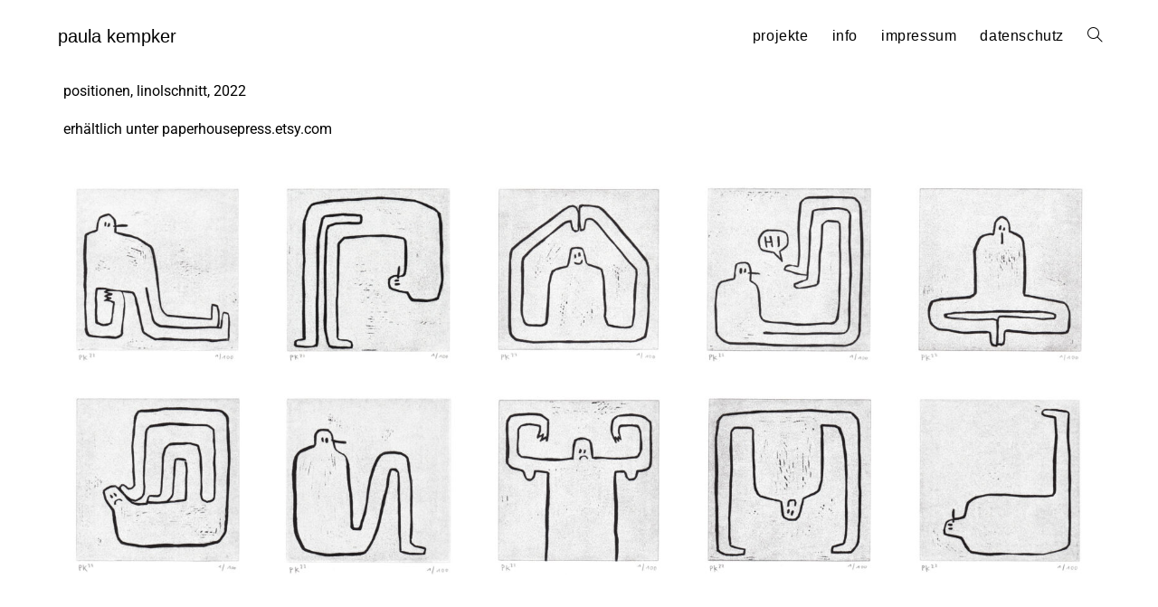

--- FILE ---
content_type: text/html; charset=UTF-8
request_url: https://paulakempker.de/positionen/
body_size: 63988
content:
<!DOCTYPE html>
<html class="html" lang="de">
<head>
	<meta charset="UTF-8">
	<link rel="profile" href="https://gmpg.org/xfn/11">

	<title>positionen &#8211; paula kempker</title>
<meta name='robots' content='max-image-preview:large' />
<meta name="viewport" content="width=device-width, initial-scale=1"><link rel="alternate" type="application/rss+xml" title="paula kempker &raquo; Feed" href="https://paulakempker.de/feed/" />
<link rel="alternate" type="application/rss+xml" title="paula kempker &raquo; Kommentar-Feed" href="https://paulakempker.de/comments/feed/" />
<link rel="alternate" title="oEmbed (JSON)" type="application/json+oembed" href="https://paulakempker.de/wp-json/oembed/1.0/embed?url=https%3A%2F%2Fpaulakempker.de%2Fpositionen%2F" />
<link rel="alternate" title="oEmbed (XML)" type="text/xml+oembed" href="https://paulakempker.de/wp-json/oembed/1.0/embed?url=https%3A%2F%2Fpaulakempker.de%2Fpositionen%2F&#038;format=xml" />
<style id='wp-img-auto-sizes-contain-inline-css'>
img:is([sizes=auto i],[sizes^="auto," i]){contain-intrinsic-size:3000px 1500px}
/*# sourceURL=wp-img-auto-sizes-contain-inline-css */
</style>
<style id='wp-emoji-styles-inline-css'>

	img.wp-smiley, img.emoji {
		display: inline !important;
		border: none !important;
		box-shadow: none !important;
		height: 1em !important;
		width: 1em !important;
		margin: 0 0.07em !important;
		vertical-align: -0.1em !important;
		background: none !important;
		padding: 0 !important;
	}
/*# sourceURL=wp-emoji-styles-inline-css */
</style>
<style id='classic-theme-styles-inline-css'>
/*! This file is auto-generated */
.wp-block-button__link{color:#fff;background-color:#32373c;border-radius:9999px;box-shadow:none;text-decoration:none;padding:calc(.667em + 2px) calc(1.333em + 2px);font-size:1.125em}.wp-block-file__button{background:#32373c;color:#fff;text-decoration:none}
/*# sourceURL=/wp-includes/css/classic-themes.min.css */
</style>
<style id='global-styles-inline-css'>
:root{--wp--preset--aspect-ratio--square: 1;--wp--preset--aspect-ratio--4-3: 4/3;--wp--preset--aspect-ratio--3-4: 3/4;--wp--preset--aspect-ratio--3-2: 3/2;--wp--preset--aspect-ratio--2-3: 2/3;--wp--preset--aspect-ratio--16-9: 16/9;--wp--preset--aspect-ratio--9-16: 9/16;--wp--preset--color--black: #000000;--wp--preset--color--cyan-bluish-gray: #abb8c3;--wp--preset--color--white: #ffffff;--wp--preset--color--pale-pink: #f78da7;--wp--preset--color--vivid-red: #cf2e2e;--wp--preset--color--luminous-vivid-orange: #ff6900;--wp--preset--color--luminous-vivid-amber: #fcb900;--wp--preset--color--light-green-cyan: #7bdcb5;--wp--preset--color--vivid-green-cyan: #00d084;--wp--preset--color--pale-cyan-blue: #8ed1fc;--wp--preset--color--vivid-cyan-blue: #0693e3;--wp--preset--color--vivid-purple: #9b51e0;--wp--preset--gradient--vivid-cyan-blue-to-vivid-purple: linear-gradient(135deg,rgb(6,147,227) 0%,rgb(155,81,224) 100%);--wp--preset--gradient--light-green-cyan-to-vivid-green-cyan: linear-gradient(135deg,rgb(122,220,180) 0%,rgb(0,208,130) 100%);--wp--preset--gradient--luminous-vivid-amber-to-luminous-vivid-orange: linear-gradient(135deg,rgb(252,185,0) 0%,rgb(255,105,0) 100%);--wp--preset--gradient--luminous-vivid-orange-to-vivid-red: linear-gradient(135deg,rgb(255,105,0) 0%,rgb(207,46,46) 100%);--wp--preset--gradient--very-light-gray-to-cyan-bluish-gray: linear-gradient(135deg,rgb(238,238,238) 0%,rgb(169,184,195) 100%);--wp--preset--gradient--cool-to-warm-spectrum: linear-gradient(135deg,rgb(74,234,220) 0%,rgb(151,120,209) 20%,rgb(207,42,186) 40%,rgb(238,44,130) 60%,rgb(251,105,98) 80%,rgb(254,248,76) 100%);--wp--preset--gradient--blush-light-purple: linear-gradient(135deg,rgb(255,206,236) 0%,rgb(152,150,240) 100%);--wp--preset--gradient--blush-bordeaux: linear-gradient(135deg,rgb(254,205,165) 0%,rgb(254,45,45) 50%,rgb(107,0,62) 100%);--wp--preset--gradient--luminous-dusk: linear-gradient(135deg,rgb(255,203,112) 0%,rgb(199,81,192) 50%,rgb(65,88,208) 100%);--wp--preset--gradient--pale-ocean: linear-gradient(135deg,rgb(255,245,203) 0%,rgb(182,227,212) 50%,rgb(51,167,181) 100%);--wp--preset--gradient--electric-grass: linear-gradient(135deg,rgb(202,248,128) 0%,rgb(113,206,126) 100%);--wp--preset--gradient--midnight: linear-gradient(135deg,rgb(2,3,129) 0%,rgb(40,116,252) 100%);--wp--preset--font-size--small: 13px;--wp--preset--font-size--medium: 20px;--wp--preset--font-size--large: 36px;--wp--preset--font-size--x-large: 42px;--wp--preset--spacing--20: 0.44rem;--wp--preset--spacing--30: 0.67rem;--wp--preset--spacing--40: 1rem;--wp--preset--spacing--50: 1.5rem;--wp--preset--spacing--60: 2.25rem;--wp--preset--spacing--70: 3.38rem;--wp--preset--spacing--80: 5.06rem;--wp--preset--shadow--natural: 6px 6px 9px rgba(0, 0, 0, 0.2);--wp--preset--shadow--deep: 12px 12px 50px rgba(0, 0, 0, 0.4);--wp--preset--shadow--sharp: 6px 6px 0px rgba(0, 0, 0, 0.2);--wp--preset--shadow--outlined: 6px 6px 0px -3px rgb(255, 255, 255), 6px 6px rgb(0, 0, 0);--wp--preset--shadow--crisp: 6px 6px 0px rgb(0, 0, 0);}:where(.is-layout-flex){gap: 0.5em;}:where(.is-layout-grid){gap: 0.5em;}body .is-layout-flex{display: flex;}.is-layout-flex{flex-wrap: wrap;align-items: center;}.is-layout-flex > :is(*, div){margin: 0;}body .is-layout-grid{display: grid;}.is-layout-grid > :is(*, div){margin: 0;}:where(.wp-block-columns.is-layout-flex){gap: 2em;}:where(.wp-block-columns.is-layout-grid){gap: 2em;}:where(.wp-block-post-template.is-layout-flex){gap: 1.25em;}:where(.wp-block-post-template.is-layout-grid){gap: 1.25em;}.has-black-color{color: var(--wp--preset--color--black) !important;}.has-cyan-bluish-gray-color{color: var(--wp--preset--color--cyan-bluish-gray) !important;}.has-white-color{color: var(--wp--preset--color--white) !important;}.has-pale-pink-color{color: var(--wp--preset--color--pale-pink) !important;}.has-vivid-red-color{color: var(--wp--preset--color--vivid-red) !important;}.has-luminous-vivid-orange-color{color: var(--wp--preset--color--luminous-vivid-orange) !important;}.has-luminous-vivid-amber-color{color: var(--wp--preset--color--luminous-vivid-amber) !important;}.has-light-green-cyan-color{color: var(--wp--preset--color--light-green-cyan) !important;}.has-vivid-green-cyan-color{color: var(--wp--preset--color--vivid-green-cyan) !important;}.has-pale-cyan-blue-color{color: var(--wp--preset--color--pale-cyan-blue) !important;}.has-vivid-cyan-blue-color{color: var(--wp--preset--color--vivid-cyan-blue) !important;}.has-vivid-purple-color{color: var(--wp--preset--color--vivid-purple) !important;}.has-black-background-color{background-color: var(--wp--preset--color--black) !important;}.has-cyan-bluish-gray-background-color{background-color: var(--wp--preset--color--cyan-bluish-gray) !important;}.has-white-background-color{background-color: var(--wp--preset--color--white) !important;}.has-pale-pink-background-color{background-color: var(--wp--preset--color--pale-pink) !important;}.has-vivid-red-background-color{background-color: var(--wp--preset--color--vivid-red) !important;}.has-luminous-vivid-orange-background-color{background-color: var(--wp--preset--color--luminous-vivid-orange) !important;}.has-luminous-vivid-amber-background-color{background-color: var(--wp--preset--color--luminous-vivid-amber) !important;}.has-light-green-cyan-background-color{background-color: var(--wp--preset--color--light-green-cyan) !important;}.has-vivid-green-cyan-background-color{background-color: var(--wp--preset--color--vivid-green-cyan) !important;}.has-pale-cyan-blue-background-color{background-color: var(--wp--preset--color--pale-cyan-blue) !important;}.has-vivid-cyan-blue-background-color{background-color: var(--wp--preset--color--vivid-cyan-blue) !important;}.has-vivid-purple-background-color{background-color: var(--wp--preset--color--vivid-purple) !important;}.has-black-border-color{border-color: var(--wp--preset--color--black) !important;}.has-cyan-bluish-gray-border-color{border-color: var(--wp--preset--color--cyan-bluish-gray) !important;}.has-white-border-color{border-color: var(--wp--preset--color--white) !important;}.has-pale-pink-border-color{border-color: var(--wp--preset--color--pale-pink) !important;}.has-vivid-red-border-color{border-color: var(--wp--preset--color--vivid-red) !important;}.has-luminous-vivid-orange-border-color{border-color: var(--wp--preset--color--luminous-vivid-orange) !important;}.has-luminous-vivid-amber-border-color{border-color: var(--wp--preset--color--luminous-vivid-amber) !important;}.has-light-green-cyan-border-color{border-color: var(--wp--preset--color--light-green-cyan) !important;}.has-vivid-green-cyan-border-color{border-color: var(--wp--preset--color--vivid-green-cyan) !important;}.has-pale-cyan-blue-border-color{border-color: var(--wp--preset--color--pale-cyan-blue) !important;}.has-vivid-cyan-blue-border-color{border-color: var(--wp--preset--color--vivid-cyan-blue) !important;}.has-vivid-purple-border-color{border-color: var(--wp--preset--color--vivid-purple) !important;}.has-vivid-cyan-blue-to-vivid-purple-gradient-background{background: var(--wp--preset--gradient--vivid-cyan-blue-to-vivid-purple) !important;}.has-light-green-cyan-to-vivid-green-cyan-gradient-background{background: var(--wp--preset--gradient--light-green-cyan-to-vivid-green-cyan) !important;}.has-luminous-vivid-amber-to-luminous-vivid-orange-gradient-background{background: var(--wp--preset--gradient--luminous-vivid-amber-to-luminous-vivid-orange) !important;}.has-luminous-vivid-orange-to-vivid-red-gradient-background{background: var(--wp--preset--gradient--luminous-vivid-orange-to-vivid-red) !important;}.has-very-light-gray-to-cyan-bluish-gray-gradient-background{background: var(--wp--preset--gradient--very-light-gray-to-cyan-bluish-gray) !important;}.has-cool-to-warm-spectrum-gradient-background{background: var(--wp--preset--gradient--cool-to-warm-spectrum) !important;}.has-blush-light-purple-gradient-background{background: var(--wp--preset--gradient--blush-light-purple) !important;}.has-blush-bordeaux-gradient-background{background: var(--wp--preset--gradient--blush-bordeaux) !important;}.has-luminous-dusk-gradient-background{background: var(--wp--preset--gradient--luminous-dusk) !important;}.has-pale-ocean-gradient-background{background: var(--wp--preset--gradient--pale-ocean) !important;}.has-electric-grass-gradient-background{background: var(--wp--preset--gradient--electric-grass) !important;}.has-midnight-gradient-background{background: var(--wp--preset--gradient--midnight) !important;}.has-small-font-size{font-size: var(--wp--preset--font-size--small) !important;}.has-medium-font-size{font-size: var(--wp--preset--font-size--medium) !important;}.has-large-font-size{font-size: var(--wp--preset--font-size--large) !important;}.has-x-large-font-size{font-size: var(--wp--preset--font-size--x-large) !important;}
:where(.wp-block-post-template.is-layout-flex){gap: 1.25em;}:where(.wp-block-post-template.is-layout-grid){gap: 1.25em;}
:where(.wp-block-term-template.is-layout-flex){gap: 1.25em;}:where(.wp-block-term-template.is-layout-grid){gap: 1.25em;}
:where(.wp-block-columns.is-layout-flex){gap: 2em;}:where(.wp-block-columns.is-layout-grid){gap: 2em;}
:root :where(.wp-block-pullquote){font-size: 1.5em;line-height: 1.6;}
/*# sourceURL=global-styles-inline-css */
</style>
<link rel='stylesheet' id='font-awesome-css' href='https://paulakempker.de/wp-content/themes/oceanwp/assets/fonts/fontawesome/css/all.min.css?ver=6.7.2' media='all' />
<link rel='stylesheet' id='simple-line-icons-css' href='https://paulakempker.de/wp-content/themes/oceanwp/assets/css/third/simple-line-icons.min.css?ver=2.4.0' media='all' />
<link rel='stylesheet' id='oceanwp-style-css' href='https://paulakempker.de/wp-content/themes/oceanwp/assets/css/style.min.css?ver=4.1.4' media='all' />
<link rel='stylesheet' id='elementor-frontend-css' href='https://paulakempker.de/wp-content/plugins/elementor/assets/css/frontend.min.css?ver=3.34.2' media='all' />
<link rel='stylesheet' id='elementor-post-16-css' href='https://paulakempker.de/wp-content/uploads/elementor/css/post-16.css?ver=1769256917' media='all' />
<link rel='stylesheet' id='widget-image-gallery-css' href='https://paulakempker.de/wp-content/plugins/elementor/assets/css/widget-image-gallery.min.css?ver=3.34.2' media='all' />
<link rel='stylesheet' id='elementor-post-1059-css' href='https://paulakempker.de/wp-content/uploads/elementor/css/post-1059.css?ver=1769278270' media='all' />
<link rel='stylesheet' id='oe-widgets-style-css' href='https://paulakempker.de/wp-content/plugins/ocean-extra/assets/css/widgets.css?ver=6.9' media='all' />
<link rel='stylesheet' id='elementor-gf-local-roboto-css' href='https://paulakempker.de/wp-content/uploads/elementor/google-fonts/css/roboto.css?ver=1742900557' media='all' />
<link rel='stylesheet' id='elementor-gf-local-robotoslab-css' href='https://paulakempker.de/wp-content/uploads/elementor/google-fonts/css/robotoslab.css?ver=1742900562' media='all' />
<script async src="https://paulakempker.de/wp-content/plugins/burst-statistics/assets/js/timeme/timeme.min.js?ver=1769256784" id="burst-timeme-js"></script>
<script async src="https://paulakempker.de/wp-content/uploads/burst/js/burst.min.js?ver=1769260185" id="burst-js"></script>
<script src="https://paulakempker.de/wp-includes/js/jquery/jquery.min.js?ver=3.7.1" id="jquery-core-js"></script>
<script src="https://paulakempker.de/wp-includes/js/jquery/jquery-migrate.min.js?ver=3.4.1" id="jquery-migrate-js"></script>
<link rel="https://api.w.org/" href="https://paulakempker.de/wp-json/" /><link rel="alternate" title="JSON" type="application/json" href="https://paulakempker.de/wp-json/wp/v2/pages/1059" /><link rel="EditURI" type="application/rsd+xml" title="RSD" href="https://paulakempker.de/xmlrpc.php?rsd" />
<meta name="generator" content="WordPress 6.9" />
<link rel="canonical" href="https://paulakempker.de/positionen/" />
<link rel='shortlink' href='https://paulakempker.de/?p=1059' />
<meta name="generator" content="Elementor 3.34.2; features: e_font_icon_svg, additional_custom_breakpoints; settings: css_print_method-external, google_font-enabled, font_display-swap">
			<style>
				.e-con.e-parent:nth-of-type(n+4):not(.e-lazyloaded):not(.e-no-lazyload),
				.e-con.e-parent:nth-of-type(n+4):not(.e-lazyloaded):not(.e-no-lazyload) * {
					background-image: none !important;
				}
				@media screen and (max-height: 1024px) {
					.e-con.e-parent:nth-of-type(n+3):not(.e-lazyloaded):not(.e-no-lazyload),
					.e-con.e-parent:nth-of-type(n+3):not(.e-lazyloaded):not(.e-no-lazyload) * {
						background-image: none !important;
					}
				}
				@media screen and (max-height: 640px) {
					.e-con.e-parent:nth-of-type(n+2):not(.e-lazyloaded):not(.e-no-lazyload),
					.e-con.e-parent:nth-of-type(n+2):not(.e-lazyloaded):not(.e-no-lazyload) * {
						background-image: none !important;
					}
				}
			</style>
			<link rel="icon" href="https://paulakempker.de/wp-content/uploads/2024/05/cropped-icon-1-32x32.png" sizes="32x32" />
<link rel="icon" href="https://paulakempker.de/wp-content/uploads/2024/05/cropped-icon-1-192x192.png" sizes="192x192" />
<link rel="apple-touch-icon" href="https://paulakempker.de/wp-content/uploads/2024/05/cropped-icon-1-180x180.png" />
<meta name="msapplication-TileImage" content="https://paulakempker.de/wp-content/uploads/2024/05/cropped-icon-1-270x270.png" />
<!-- OceanWP CSS -->
<style type="text/css">
/* Colors */a:hover,a.light:hover,.theme-heading .text::before,.theme-heading .text::after,#top-bar-content >a:hover,#top-bar-social li.oceanwp-email a:hover,#site-navigation-wrap .dropdown-menu >li >a:hover,#site-header.medium-header #medium-searchform button:hover,.oceanwp-mobile-menu-icon a:hover,.blog-entry.post .blog-entry-header .entry-title a:hover,.blog-entry.post .blog-entry-readmore a:hover,.blog-entry.thumbnail-entry .blog-entry-category a,ul.meta li a:hover,.dropcap,.single nav.post-navigation .nav-links .title,body .related-post-title a:hover,body #wp-calendar caption,body .contact-info-widget.default i,body .contact-info-widget.big-icons i,body .custom-links-widget .oceanwp-custom-links li a:hover,body .custom-links-widget .oceanwp-custom-links li a:hover:before,body .posts-thumbnails-widget li a:hover,body .social-widget li.oceanwp-email a:hover,.comment-author .comment-meta .comment-reply-link,#respond #cancel-comment-reply-link:hover,#footer-widgets .footer-box a:hover,#footer-bottom a:hover,#footer-bottom #footer-bottom-menu a:hover,.sidr a:hover,.sidr-class-dropdown-toggle:hover,.sidr-class-menu-item-has-children.active >a,.sidr-class-menu-item-has-children.active >a >.sidr-class-dropdown-toggle,input[type=checkbox]:checked:before{color:#f4a824}.single nav.post-navigation .nav-links .title .owp-icon use,.blog-entry.post .blog-entry-readmore a:hover .owp-icon use,body .contact-info-widget.default .owp-icon use,body .contact-info-widget.big-icons .owp-icon use{stroke:#f4a824}input[type="button"],input[type="reset"],input[type="submit"],button[type="submit"],.button,#site-navigation-wrap .dropdown-menu >li.btn >a >span,.thumbnail:hover i,.thumbnail:hover .link-post-svg-icon,.post-quote-content,.omw-modal .omw-close-modal,body .contact-info-widget.big-icons li:hover i,body .contact-info-widget.big-icons li:hover .owp-icon,body div.wpforms-container-full .wpforms-form input[type=submit],body div.wpforms-container-full .wpforms-form button[type=submit],body div.wpforms-container-full .wpforms-form .wpforms-page-button,.woocommerce-cart .wp-element-button,.woocommerce-checkout .wp-element-button,.wp-block-button__link{background-color:#f4a824}.widget-title{border-color:#f4a824}blockquote{border-color:#f4a824}.wp-block-quote{border-color:#f4a824}#searchform-dropdown{border-color:#f4a824}.dropdown-menu .sub-menu{border-color:#f4a824}.blog-entry.large-entry .blog-entry-readmore a:hover{border-color:#f4a824}.oceanwp-newsletter-form-wrap input[type="email"]:focus{border-color:#f4a824}.social-widget li.oceanwp-email a:hover{border-color:#f4a824}#respond #cancel-comment-reply-link:hover{border-color:#f4a824}body .contact-info-widget.big-icons li:hover i{border-color:#f4a824}body .contact-info-widget.big-icons li:hover .owp-icon{border-color:#f4a824}#footer-widgets .oceanwp-newsletter-form-wrap input[type="email"]:focus{border-color:#f4a824}input[type="button"]:hover,input[type="reset"]:hover,input[type="submit"]:hover,button[type="submit"]:hover,input[type="button"]:focus,input[type="reset"]:focus,input[type="submit"]:focus,button[type="submit"]:focus,.button:hover,.button:focus,#site-navigation-wrap .dropdown-menu >li.btn >a:hover >span,.post-quote-author,.omw-modal .omw-close-modal:hover,body div.wpforms-container-full .wpforms-form input[type=submit]:hover,body div.wpforms-container-full .wpforms-form button[type=submit]:hover,body div.wpforms-container-full .wpforms-form .wpforms-page-button:hover,.woocommerce-cart .wp-element-button:hover,.woocommerce-checkout .wp-element-button:hover,.wp-block-button__link:hover{background-color:#f4a824}a{color:#000000}a .owp-icon use{stroke:#000000}a:hover{color:#f4a824}a:hover .owp-icon use{stroke:#f4a824}body .theme-button,body input[type="submit"],body button[type="submit"],body button,body .button,body div.wpforms-container-full .wpforms-form input[type=submit],body div.wpforms-container-full .wpforms-form button[type=submit],body div.wpforms-container-full .wpforms-form .wpforms-page-button,.woocommerce-cart .wp-element-button,.woocommerce-checkout .wp-element-button,.wp-block-button__link{border-color:#ffffff}body .theme-button:hover,body input[type="submit"]:hover,body button[type="submit"]:hover,body button:hover,body .button:hover,body div.wpforms-container-full .wpforms-form input[type=submit]:hover,body div.wpforms-container-full .wpforms-form input[type=submit]:active,body div.wpforms-container-full .wpforms-form button[type=submit]:hover,body div.wpforms-container-full .wpforms-form button[type=submit]:active,body div.wpforms-container-full .wpforms-form .wpforms-page-button:hover,body div.wpforms-container-full .wpforms-form .wpforms-page-button:active,.woocommerce-cart .wp-element-button:hover,.woocommerce-checkout .wp-element-button:hover,.wp-block-button__link:hover{border-color:#ffffff}body{color:#000000}h1,h2,h3,h4,h5,h6,.theme-heading,.widget-title,.oceanwp-widget-recent-posts-title,.comment-reply-title,.entry-title,.sidebar-box .widget-title{color:#000000}/* OceanWP Style Settings CSS */.container{width:1600px}.boxed-layout #wrap,.boxed-layout .parallax-footer,.boxed-layout .owp-floating-bar{width:633px}.theme-button,input[type="submit"],button[type="submit"],button,.button,body div.wpforms-container-full .wpforms-form input[type=submit],body div.wpforms-container-full .wpforms-form button[type=submit],body div.wpforms-container-full .wpforms-form .wpforms-page-button{border-style:solid}.theme-button,input[type="submit"],button[type="submit"],button,.button,body div.wpforms-container-full .wpforms-form input[type=submit],body div.wpforms-container-full .wpforms-form button[type=submit],body div.wpforms-container-full .wpforms-form .wpforms-page-button{border-width:1px}form input[type="text"],form input[type="password"],form input[type="email"],form input[type="url"],form input[type="date"],form input[type="month"],form input[type="time"],form input[type="datetime"],form input[type="datetime-local"],form input[type="week"],form input[type="number"],form input[type="search"],form input[type="tel"],form input[type="color"],form select,form textarea,.woocommerce .woocommerce-checkout .select2-container--default .select2-selection--single{border-style:solid}body div.wpforms-container-full .wpforms-form input[type=date],body div.wpforms-container-full .wpforms-form input[type=datetime],body div.wpforms-container-full .wpforms-form input[type=datetime-local],body div.wpforms-container-full .wpforms-form input[type=email],body div.wpforms-container-full .wpforms-form input[type=month],body div.wpforms-container-full .wpforms-form input[type=number],body div.wpforms-container-full .wpforms-form input[type=password],body div.wpforms-container-full .wpforms-form input[type=range],body div.wpforms-container-full .wpforms-form input[type=search],body div.wpforms-container-full .wpforms-form input[type=tel],body div.wpforms-container-full .wpforms-form input[type=text],body div.wpforms-container-full .wpforms-form input[type=time],body div.wpforms-container-full .wpforms-form input[type=url],body div.wpforms-container-full .wpforms-form input[type=week],body div.wpforms-container-full .wpforms-form select,body div.wpforms-container-full .wpforms-form textarea{border-style:solid}form input[type="text"],form input[type="password"],form input[type="email"],form input[type="url"],form input[type="date"],form input[type="month"],form input[type="time"],form input[type="datetime"],form input[type="datetime-local"],form input[type="week"],form input[type="number"],form input[type="search"],form input[type="tel"],form input[type="color"],form select,form textarea{border-radius:3px}body div.wpforms-container-full .wpforms-form input[type=date],body div.wpforms-container-full .wpforms-form input[type=datetime],body div.wpforms-container-full .wpforms-form input[type=datetime-local],body div.wpforms-container-full .wpforms-form input[type=email],body div.wpforms-container-full .wpforms-form input[type=month],body div.wpforms-container-full .wpforms-form input[type=number],body div.wpforms-container-full .wpforms-form input[type=password],body div.wpforms-container-full .wpforms-form input[type=range],body div.wpforms-container-full .wpforms-form input[type=search],body div.wpforms-container-full .wpforms-form input[type=tel],body div.wpforms-container-full .wpforms-form input[type=text],body div.wpforms-container-full .wpforms-form input[type=time],body div.wpforms-container-full .wpforms-form input[type=url],body div.wpforms-container-full .wpforms-form input[type=week],body div.wpforms-container-full .wpforms-form select,body div.wpforms-container-full .wpforms-form textarea{border-radius:3px}#main #content-wrap,.separate-layout #main #content-wrap{padding-top:0}/* Header */#site-logo #site-logo-inner,.oceanwp-social-menu .social-menu-inner,#site-header.full_screen-header .menu-bar-inner,.after-header-content .after-header-content-inner{height:80px}#site-navigation-wrap .dropdown-menu >li >a,#site-navigation-wrap .dropdown-menu >li >span.opl-logout-link,.oceanwp-mobile-menu-icon a,.mobile-menu-close,.after-header-content-inner >a{line-height:80px}#site-header.has-header-media .overlay-header-media{background-color:rgba(0,0,0,0.5)}#site-logo #site-logo-inner a img,#site-header.center-header #site-navigation-wrap .middle-site-logo a img{max-width:266px}#site-header #site-logo #site-logo-inner a img,#site-header.center-header #site-navigation-wrap .middle-site-logo a img{max-height:119px}#site-logo a.site-logo-text{color:#000000}#site-logo a.site-logo-text:hover{color:#f4a824}#site-navigation-wrap .dropdown-menu >li >a{padding:0 13px}#site-navigation-wrap .dropdown-menu >li >a,.oceanwp-mobile-menu-icon a,#searchform-header-replace-close{color:#000000}#site-navigation-wrap .dropdown-menu >li >a .owp-icon use,.oceanwp-mobile-menu-icon a .owp-icon use,#searchform-header-replace-close .owp-icon use{stroke:#000000}#site-navigation-wrap .dropdown-menu >li >a:hover,.oceanwp-mobile-menu-icon a:hover,#searchform-header-replace-close:hover{color:#f4a824}#site-navigation-wrap .dropdown-menu >li >a:hover .owp-icon use,.oceanwp-mobile-menu-icon a:hover .owp-icon use,#searchform-header-replace-close:hover .owp-icon use{stroke:#f4a824}#site-navigation-wrap .dropdown-menu >.current-menu-item >a,#site-navigation-wrap .dropdown-menu >.current-menu-ancestor >a,#site-navigation-wrap .dropdown-menu >.current-menu-item >a:hover,#site-navigation-wrap .dropdown-menu >.current-menu-ancestor >a:hover{color:#000000}.dropdown-menu .sub-menu{min-width:138px}/* Blog CSS */.ocean-single-post-header ul.meta-item li a:hover{color:#333333}/* Typography */body{font-size:16px;line-height:1.8}h1,h2,h3,h4,h5,h6,.theme-heading,.widget-title,.oceanwp-widget-recent-posts-title,.comment-reply-title,.entry-title,.sidebar-box .widget-title{line-height:1.4}h1{font-size:23px;line-height:1.4}h2{font-size:20px;line-height:1.4}h3{font-size:18px;line-height:1.4}h4{font-size:17px;line-height:1.4}h5{font-size:14px;line-height:1.4}h6{font-size:15px;line-height:1.4}.page-header .page-header-title,.page-header.background-image-page-header .page-header-title{font-size:32px;line-height:1.4}.page-header .page-subheading{font-size:15px;line-height:1.8}.site-breadcrumbs,.site-breadcrumbs a{font-size:13px;line-height:1.4}#top-bar-content,#top-bar-social-alt{font-size:18px;line-height:1.8}#site-logo a.site-logo-text{font-size:20px;line-height:1.8}#site-navigation-wrap .dropdown-menu >li >a,#site-header.full_screen-header .fs-dropdown-menu >li >a,#site-header.top-header #site-navigation-wrap .dropdown-menu >li >a,#site-header.center-header #site-navigation-wrap .dropdown-menu >li >a,#site-header.medium-header #site-navigation-wrap .dropdown-menu >li >a,.oceanwp-mobile-menu-icon a{font-size:16px;text-transform:none}.dropdown-menu ul li a.menu-link,#site-header.full_screen-header .fs-dropdown-menu ul.sub-menu li a{font-size:16px;line-height:1.3;letter-spacing:.6px;text-transform:none}.sidr-class-dropdown-menu li a,a.sidr-class-toggle-sidr-close,#mobile-dropdown ul li a,body #mobile-fullscreen ul li a{font-size:15px;line-height:1.8}.blog-entry.post .blog-entry-header .entry-title a{font-size:24px;line-height:1.4}.ocean-single-post-header .single-post-title{font-size:34px;line-height:1.4;letter-spacing:.6px}.ocean-single-post-header ul.meta-item li,.ocean-single-post-header ul.meta-item li a{font-size:13px;line-height:1.4;letter-spacing:.6px}.ocean-single-post-header .post-author-name,.ocean-single-post-header .post-author-name a{font-size:14px;line-height:1.4;letter-spacing:.6px}.ocean-single-post-header .post-author-description{font-size:12px;line-height:1.4;letter-spacing:.6px}.single-post .entry-title{line-height:1.4;letter-spacing:.6px}.single-post ul.meta li,.single-post ul.meta li a{font-size:14px;line-height:1.4;letter-spacing:.6px}.sidebar-box .widget-title,.sidebar-box.widget_block .wp-block-heading{font-size:13px;line-height:1;letter-spacing:1px}#footer-widgets .footer-box .widget-title{font-size:13px;line-height:1;letter-spacing:1px}#footer-bottom #copyright{font-size:12px;line-height:1}#footer-bottom #footer-bottom-menu{font-size:12px;line-height:1}.woocommerce-store-notice.demo_store{line-height:2;letter-spacing:1.5px}.demo_store .woocommerce-store-notice__dismiss-link{line-height:2;letter-spacing:1.5px}.woocommerce ul.products li.product li.title h2,.woocommerce ul.products li.product li.title a{font-size:14px;line-height:1.5}.woocommerce ul.products li.product li.category,.woocommerce ul.products li.product li.category a{font-size:12px;line-height:1}.woocommerce ul.products li.product .price{font-size:18px;line-height:1}.woocommerce ul.products li.product .button,.woocommerce ul.products li.product .product-inner .added_to_cart{font-size:12px;line-height:1.5;letter-spacing:1px}.woocommerce ul.products li.owp-woo-cond-notice span,.woocommerce ul.products li.owp-woo-cond-notice a{font-size:16px;line-height:1;letter-spacing:1px;font-weight:600;text-transform:capitalize}.woocommerce div.product .product_title{font-size:24px;line-height:1.4;letter-spacing:.6px}.woocommerce div.product p.price{font-size:36px;line-height:1}.woocommerce .owp-btn-normal .summary form button.button,.woocommerce .owp-btn-big .summary form button.button,.woocommerce .owp-btn-very-big .summary form button.button{font-size:12px;line-height:1.5;letter-spacing:1px;text-transform:uppercase}.woocommerce div.owp-woo-single-cond-notice span,.woocommerce div.owp-woo-single-cond-notice a{font-size:18px;line-height:2;letter-spacing:1.5px;font-weight:600;text-transform:capitalize}.ocean-preloader--active .preloader-after-content{font-size:20px;line-height:1.8;letter-spacing:.6px}
</style></head>

<body class="wp-singular page-template-default page page-id-1059 wp-embed-responsive wp-theme-oceanwp oceanwp-theme dropdown-mobile no-header-border default-breakpoint content-full-screen page-header-disabled has-breadcrumbs elementor-default elementor-kit-16 elementor-page elementor-page-1059" itemscope="itemscope" itemtype="https://schema.org/WebPage" data-burst_id="1059" data-burst_type="page">

	
	
	<div id="outer-wrap" class="site clr">

		<a class="skip-link screen-reader-text" href="#main">Zum Inhalt springen</a>

		
		<div id="wrap" class="clr">

			
			
<header id="site-header" class="minimal-header clr" data-height="80" itemscope="itemscope" itemtype="https://schema.org/WPHeader" role="banner">

	
					
			<div id="site-header-inner" class="clr container">

				
				

<div id="site-logo" class="clr" itemscope itemtype="https://schema.org/Brand" >

	
	<div id="site-logo-inner" class="clr">

						<a href="https://paulakempker.de/" rel="home" class="site-title site-logo-text" >paula kempker</a>
				
	</div><!-- #site-logo-inner -->

	
	
</div><!-- #site-logo -->

			<div id="site-navigation-wrap" class="no-top-border clr">
			
			
			
			<nav id="site-navigation" class="navigation main-navigation clr" itemscope="itemscope" itemtype="https://schema.org/SiteNavigationElement" role="navigation" >

				<ul id="menu-menue-oben" class="main-menu dropdown-menu sf-menu"><li id="menu-item-289" class="menu-item menu-item-type-post_type menu-item-object-page current-menu-ancestor current-menu-parent current_page_parent current_page_ancestor menu-item-has-children dropdown menu-item-289 nav-no-click"><a href="https://paulakempker.de/projekte/" class="menu-link"><span class="text-wrap">projekte</span></a>
<ul class="sub-menu">
	<li id="menu-item-1081" class="menu-item menu-item-type-post_type menu-item-object-page menu-item-1081"><a href="https://paulakempker.de/gruesse/" class="menu-link"><span class="text-wrap">grüsse</span></a></li>	<li id="menu-item-207" class="menu-item menu-item-type-post_type menu-item-object-page menu-item-207"><a href="https://paulakempker.de/ungewisse-orte/" class="menu-link"><span class="text-wrap">ungewisse orte</span></a></li>	<li id="menu-item-1080" class="menu-item menu-item-type-post_type menu-item-object-page current-menu-item page_item page-item-1059 current_page_item menu-item-1080"><a href="https://paulakempker.de/positionen/" class="menu-link"><span class="text-wrap">positionen</span></a></li>	<li id="menu-item-209" class="menu-item menu-item-type-post_type menu-item-object-page menu-item-209"><a href="https://paulakempker.de/le-monde-comic/" class="menu-link"><span class="text-wrap">le monde comic</span></a></li>	<li id="menu-item-210" class="menu-item menu-item-type-post_type menu-item-object-page menu-item-210"><a href="https://paulakempker.de/einhaus/" class="menu-link"><span class="text-wrap">ein haus</span></a></li>	<li id="menu-item-211" class="menu-item menu-item-type-post_type menu-item-object-page menu-item-211"><a href="https://paulakempker.de/radierungen/" class="menu-link"><span class="text-wrap">radierungen</span></a></li>	<li id="menu-item-208" class="menu-item menu-item-type-post_type menu-item-object-page menu-item-208"><a href="https://paulakempker.de/baeume/" class="menu-link"><span class="text-wrap">bäume</span></a></li>	<li id="menu-item-206" class="menu-item menu-item-type-post_type menu-item-object-page menu-item-206"><a href="https://paulakempker.de/umland/" class="menu-link"><span class="text-wrap">umland</span></a></li>	<li id="menu-item-205" class="menu-item menu-item-type-post_type menu-item-object-page menu-item-205"><a href="https://paulakempker.de/knochen/" class="menu-link"><span class="text-wrap">knochen</span></a></li>	<li id="menu-item-204" class="menu-item menu-item-type-post_type menu-item-object-page menu-item-204"><a href="https://paulakempker.de/exkurs-erde/" class="menu-link"><span class="text-wrap">exkurs: erde</span></a></li>	<li id="menu-item-201" class="menu-item menu-item-type-post_type menu-item-object-page menu-item-201"><a href="https://paulakempker.de/prolog/" class="menu-link"><span class="text-wrap">prolog</span></a></li>	<li id="menu-item-200" class="menu-item menu-item-type-post_type menu-item-object-page menu-item-200"><a href="https://paulakempker.de/muster/" class="menu-link"><span class="text-wrap">muster</span></a></li>	<li id="menu-item-199" class="menu-item menu-item-type-post_type menu-item-object-page menu-item-199"><a href="https://paulakempker.de/ich-konnte-hier-nichts-finden/" class="menu-link"><span class="text-wrap">ich konnte hier nichts finden</span></a></li>	<li id="menu-item-202" class="menu-item menu-item-type-post_type menu-item-object-page menu-item-202"><a href="https://paulakempker.de/der-raeuber/" class="menu-link"><span class="text-wrap">der räuber</span></a></li>	<li id="menu-item-203" class="menu-item menu-item-type-post_type menu-item-object-page menu-item-203"><a href="https://paulakempker.de/toni/" class="menu-link"><span class="text-wrap">toni</span></a></li>	<li id="menu-item-507" class="menu-item menu-item-type-post_type menu-item-object-page menu-item-507"><a href="https://paulakempker.de/monotypien/" class="menu-link"><span class="text-wrap">monotypien</span></a></li>	<li id="menu-item-197" class="menu-item menu-item-type-post_type menu-item-object-page menu-item-197"><a href="https://paulakempker.de/rebhuhn/" class="menu-link"><span class="text-wrap">rebhuhn</span></a></li>	<li id="menu-item-198" class="menu-item menu-item-type-post_type menu-item-object-page menu-item-198"><a href="https://paulakempker.de/feldlerche/" class="menu-link"><span class="text-wrap">feldlerche</span></a></li>	<li id="menu-item-195" class="menu-item menu-item-type-post_type menu-item-object-page menu-item-195"><a href="https://paulakempker.de/a-horse/" class="menu-link"><span class="text-wrap">a horse</span></a></li>	<li id="menu-item-196" class="menu-item menu-item-type-post_type menu-item-object-page menu-item-196"><a href="https://paulakempker.de/journey/" class="menu-link"><span class="text-wrap">journey</span></a></li></ul>
</li><li id="menu-item-294" class="menu-item menu-item-type-post_type menu-item-object-page menu-item-294"><a href="https://paulakempker.de/info/" class="menu-link"><span class="text-wrap">info</span></a></li><li id="menu-item-293" class="menu-item menu-item-type-post_type menu-item-object-page menu-item-293"><a href="https://paulakempker.de/impressum/" class="menu-link"><span class="text-wrap">impressum</span></a></li><li id="menu-item-813" class="menu-item menu-item-type-post_type menu-item-object-page menu-item-813"><a href="https://paulakempker.de/datenschutzerklaerung/" class="menu-link"><span class="text-wrap">datenschutz</span></a></li><li class="search-toggle-li" ><a href="https://paulakempker.de/#" class="site-search-toggle search-dropdown-toggle"><span class="screen-reader-text">Website-Suche umschalten</span><i class=" icon-magnifier" aria-hidden="true" role="img"></i></a></li></ul>
<div id="searchform-dropdown" class="header-searchform-wrap clr" >
	
<form aria-label="Diese Website durchsuchen" role="search" method="get" class="searchform" action="https://paulakempker.de/">	
	<input aria-label="Suchabfrage eingeben" type="search" id="ocean-search-form-1" class="field" autocomplete="off" placeholder="Suchen" name="s">
		</form>
</div><!-- #searchform-dropdown -->

			</nav><!-- #site-navigation -->

			
			
					</div><!-- #site-navigation-wrap -->
			
		
	
				
	
	<div class="oceanwp-mobile-menu-icon clr mobile-right">

		
		
		
		<a href="https://paulakempker.de/#mobile-menu-toggle" class="mobile-menu"  aria-label="Mobiles Menü">
							<i class="fa fa-bars" aria-hidden="true"></i>
								<span class="oceanwp-text">Menü</span>
				<span class="oceanwp-close-text">Schließen</span>
						</a>

		
		
		
	</div><!-- #oceanwp-mobile-menu-navbar -->

	

			</div><!-- #site-header-inner -->

			
<div id="mobile-dropdown" class="clr" >

	<nav class="clr" itemscope="itemscope" itemtype="https://schema.org/SiteNavigationElement">

		<ul id="menu-menue-oben-1" class="menu"><li class="menu-item menu-item-type-post_type menu-item-object-page current-menu-ancestor current-menu-parent current_page_parent current_page_ancestor menu-item-has-children menu-item-289"><a href="https://paulakempker.de/projekte/">projekte</a>
<ul class="sub-menu">
	<li class="menu-item menu-item-type-post_type menu-item-object-page menu-item-1081"><a href="https://paulakempker.de/gruesse/">grüsse</a></li>
	<li class="menu-item menu-item-type-post_type menu-item-object-page menu-item-207"><a href="https://paulakempker.de/ungewisse-orte/">ungewisse orte</a></li>
	<li class="menu-item menu-item-type-post_type menu-item-object-page current-menu-item page_item page-item-1059 current_page_item menu-item-1080"><a href="https://paulakempker.de/positionen/" aria-current="page">positionen</a></li>
	<li class="menu-item menu-item-type-post_type menu-item-object-page menu-item-209"><a href="https://paulakempker.de/le-monde-comic/">le monde comic</a></li>
	<li class="menu-item menu-item-type-post_type menu-item-object-page menu-item-210"><a href="https://paulakempker.de/einhaus/">ein haus</a></li>
	<li class="menu-item menu-item-type-post_type menu-item-object-page menu-item-211"><a href="https://paulakempker.de/radierungen/">radierungen</a></li>
	<li class="menu-item menu-item-type-post_type menu-item-object-page menu-item-208"><a href="https://paulakempker.de/baeume/">bäume</a></li>
	<li class="menu-item menu-item-type-post_type menu-item-object-page menu-item-206"><a href="https://paulakempker.de/umland/">umland</a></li>
	<li class="menu-item menu-item-type-post_type menu-item-object-page menu-item-205"><a href="https://paulakempker.de/knochen/">knochen</a></li>
	<li class="menu-item menu-item-type-post_type menu-item-object-page menu-item-204"><a href="https://paulakempker.de/exkurs-erde/">exkurs: erde</a></li>
	<li class="menu-item menu-item-type-post_type menu-item-object-page menu-item-201"><a href="https://paulakempker.de/prolog/">prolog</a></li>
	<li class="menu-item menu-item-type-post_type menu-item-object-page menu-item-200"><a href="https://paulakempker.de/muster/">muster</a></li>
	<li class="menu-item menu-item-type-post_type menu-item-object-page menu-item-199"><a href="https://paulakempker.de/ich-konnte-hier-nichts-finden/">ich konnte hier nichts finden</a></li>
	<li class="menu-item menu-item-type-post_type menu-item-object-page menu-item-202"><a href="https://paulakempker.de/der-raeuber/">der räuber</a></li>
	<li class="menu-item menu-item-type-post_type menu-item-object-page menu-item-203"><a href="https://paulakempker.de/toni/">toni</a></li>
	<li class="menu-item menu-item-type-post_type menu-item-object-page menu-item-507"><a href="https://paulakempker.de/monotypien/">monotypien</a></li>
	<li class="menu-item menu-item-type-post_type menu-item-object-page menu-item-197"><a href="https://paulakempker.de/rebhuhn/">rebhuhn</a></li>
	<li class="menu-item menu-item-type-post_type menu-item-object-page menu-item-198"><a href="https://paulakempker.de/feldlerche/">feldlerche</a></li>
	<li class="menu-item menu-item-type-post_type menu-item-object-page menu-item-195"><a href="https://paulakempker.de/a-horse/">a horse</a></li>
	<li class="menu-item menu-item-type-post_type menu-item-object-page menu-item-196"><a href="https://paulakempker.de/journey/">journey</a></li>
</ul>
</li>
<li class="menu-item menu-item-type-post_type menu-item-object-page menu-item-294"><a href="https://paulakempker.de/info/">info</a></li>
<li class="menu-item menu-item-type-post_type menu-item-object-page menu-item-293"><a href="https://paulakempker.de/impressum/">impressum</a></li>
<li class="menu-item menu-item-type-post_type menu-item-object-page menu-item-813"><a href="https://paulakempker.de/datenschutzerklaerung/">datenschutz</a></li>
<li class="search-toggle-li" ><a href="https://paulakempker.de/#" class="site-search-toggle search-dropdown-toggle"><span class="screen-reader-text">Website-Suche umschalten</span><i class=" icon-magnifier" aria-hidden="true" role="img"></i></a></li></ul>
<div id="mobile-menu-search" class="clr">
	<form aria-label="Diese Website durchsuchen" method="get" action="https://paulakempker.de/" class="mobile-searchform">
		<input aria-label="Suchabfrage eingeben" value="" class="field" id="ocean-mobile-search-2" type="search" name="s" autocomplete="off" placeholder="Suchen" />
		<button aria-label="Suche abschicken" type="submit" class="searchform-submit">
			<i class=" icon-magnifier" aria-hidden="true" role="img"></i>		</button>
					</form>
</div><!-- .mobile-menu-search -->

	</nav>

</div>

			
			
		
		
</header><!-- #site-header -->


			
			<main id="main" class="site-main clr"  role="main">

				
	
	<div id="content-wrap" class="container clr">

		
		<div id="primary" class="content-area clr">

			
			<div id="content" class="site-content clr">

				
				
<article class="single-page-article clr">

	
<div class="entry clr" itemprop="text">

	
			<div data-elementor-type="wp-page" data-elementor-id="1059" class="elementor elementor-1059">
				<div class="elementor-element elementor-element-34f7b3a e-flex e-con-boxed e-con e-parent" data-id="34f7b3a" data-element_type="container">
					<div class="e-con-inner">
				<div class="elementor-element elementor-element-70017e5 elementor-widget elementor-widget-text-editor" data-id="70017e5" data-element_type="widget" data-widget_type="text-editor.default">
				<div class="elementor-widget-container">
									<p>positionen, linolschnitt, 2022</p><p>erhältlich unter <a href="http://paperhousepress.etsy.com" target="_blank" rel="noopener">paperhousepress.etsy.com</a></p>								</div>
				</div>
					</div>
				</div>
		<div class="elementor-element elementor-element-f9dc8e1 e-flex e-con-boxed e-con e-parent" data-id="f9dc8e1" data-element_type="container">
					<div class="e-con-inner">
				<div class="elementor-element elementor-element-93dbf0c gallery-spacing-custom elementor-widget elementor-widget-image-gallery" data-id="93dbf0c" data-element_type="widget" data-widget_type="image-gallery.default">
				<div class="elementor-widget-container">
							<div class="elementor-image-gallery">
			<div id='gallery-1' class='gallery galleryid-1059 gallery-columns-5 gallery-size-medium'><figure class='gallery-item'>
			<div class='gallery-icon landscape'>
				<a data-elementor-open-lightbox="no" href='https://paulakempker.de/wp-content/uploads/2024/05/p_0002_Layer-8.jpg'><img fetchpriority="high" decoding="async" width="300" height="300" src="https://paulakempker.de/wp-content/uploads/2024/05/p_0002_Layer-8-300x300.jpg" class="attachment-medium size-medium" alt="" srcset="https://paulakempker.de/wp-content/uploads/2024/05/p_0002_Layer-8-300x300.jpg 300w, https://paulakempker.de/wp-content/uploads/2024/05/p_0002_Layer-8-150x150.jpg 150w, https://paulakempker.de/wp-content/uploads/2024/05/p_0002_Layer-8-768x768.jpg 768w, https://paulakempker.de/wp-content/uploads/2024/05/p_0002_Layer-8-600x600.jpg 600w, https://paulakempker.de/wp-content/uploads/2024/05/p_0002_Layer-8.jpg 1000w" sizes="(max-width: 300px) 100vw, 300px" /></a>
			</div></figure><figure class='gallery-item'>
			<div class='gallery-icon landscape'>
				<a data-elementor-open-lightbox="no" href='https://paulakempker.de/wp-content/uploads/2024/05/p_0009_Layer-1.jpg'><img decoding="async" width="300" height="300" src="https://paulakempker.de/wp-content/uploads/2024/05/p_0009_Layer-1-300x300.jpg" class="attachment-medium size-medium" alt="" srcset="https://paulakempker.de/wp-content/uploads/2024/05/p_0009_Layer-1-300x300.jpg 300w, https://paulakempker.de/wp-content/uploads/2024/05/p_0009_Layer-1-150x150.jpg 150w, https://paulakempker.de/wp-content/uploads/2024/05/p_0009_Layer-1-768x768.jpg 768w, https://paulakempker.de/wp-content/uploads/2024/05/p_0009_Layer-1-600x600.jpg 600w, https://paulakempker.de/wp-content/uploads/2024/05/p_0009_Layer-1.jpg 1000w" sizes="(max-width: 300px) 100vw, 300px" /></a>
			</div></figure><figure class='gallery-item'>
			<div class='gallery-icon landscape'>
				<a data-elementor-open-lightbox="no" href='https://paulakempker.de/wp-content/uploads/2024/05/p_0003_Layer-7.jpg'><img decoding="async" width="300" height="300" src="https://paulakempker.de/wp-content/uploads/2024/05/p_0003_Layer-7-300x300.jpg" class="attachment-medium size-medium" alt="" srcset="https://paulakempker.de/wp-content/uploads/2024/05/p_0003_Layer-7-300x300.jpg 300w, https://paulakempker.de/wp-content/uploads/2024/05/p_0003_Layer-7-150x150.jpg 150w, https://paulakempker.de/wp-content/uploads/2024/05/p_0003_Layer-7-768x768.jpg 768w, https://paulakempker.de/wp-content/uploads/2024/05/p_0003_Layer-7-600x600.jpg 600w, https://paulakempker.de/wp-content/uploads/2024/05/p_0003_Layer-7.jpg 1000w" sizes="(max-width: 300px) 100vw, 300px" /></a>
			</div></figure><figure class='gallery-item'>
			<div class='gallery-icon landscape'>
				<a data-elementor-open-lightbox="no" href='https://paulakempker.de/wp-content/uploads/2024/05/p_0001_Layer-9.jpg'><img loading="lazy" decoding="async" width="300" height="300" src="https://paulakempker.de/wp-content/uploads/2024/05/p_0001_Layer-9-300x300.jpg" class="attachment-medium size-medium" alt="" srcset="https://paulakempker.de/wp-content/uploads/2024/05/p_0001_Layer-9-300x300.jpg 300w, https://paulakempker.de/wp-content/uploads/2024/05/p_0001_Layer-9-150x150.jpg 150w, https://paulakempker.de/wp-content/uploads/2024/05/p_0001_Layer-9-768x768.jpg 768w, https://paulakempker.de/wp-content/uploads/2024/05/p_0001_Layer-9-600x600.jpg 600w, https://paulakempker.de/wp-content/uploads/2024/05/p_0001_Layer-9.jpg 1000w" sizes="(max-width: 300px) 100vw, 300px" /></a>
			</div></figure><figure class='gallery-item'>
			<div class='gallery-icon landscape'>
				<a data-elementor-open-lightbox="no" href='https://paulakempker.de/wp-content/uploads/2024/05/p_0004_Layer-6.jpg'><img loading="lazy" decoding="async" width="300" height="300" src="https://paulakempker.de/wp-content/uploads/2024/05/p_0004_Layer-6-300x300.jpg" class="attachment-medium size-medium" alt="" srcset="https://paulakempker.de/wp-content/uploads/2024/05/p_0004_Layer-6-300x300.jpg 300w, https://paulakempker.de/wp-content/uploads/2024/05/p_0004_Layer-6-150x150.jpg 150w, https://paulakempker.de/wp-content/uploads/2024/05/p_0004_Layer-6-768x768.jpg 768w, https://paulakempker.de/wp-content/uploads/2024/05/p_0004_Layer-6-600x600.jpg 600w, https://paulakempker.de/wp-content/uploads/2024/05/p_0004_Layer-6.jpg 1000w" sizes="(max-width: 300px) 100vw, 300px" /></a>
			</div></figure><figure class='gallery-item'>
			<div class='gallery-icon landscape'>
				<a data-elementor-open-lightbox="no" href='https://paulakempker.de/wp-content/uploads/2024/05/p_0000_Layer-10.jpg'><img loading="lazy" decoding="async" width="300" height="300" src="https://paulakempker.de/wp-content/uploads/2024/05/p_0000_Layer-10-300x300.jpg" class="attachment-medium size-medium" alt="" srcset="https://paulakempker.de/wp-content/uploads/2024/05/p_0000_Layer-10-300x300.jpg 300w, https://paulakempker.de/wp-content/uploads/2024/05/p_0000_Layer-10-150x150.jpg 150w, https://paulakempker.de/wp-content/uploads/2024/05/p_0000_Layer-10-768x768.jpg 768w, https://paulakempker.de/wp-content/uploads/2024/05/p_0000_Layer-10-600x600.jpg 600w, https://paulakempker.de/wp-content/uploads/2024/05/p_0000_Layer-10.jpg 1000w" sizes="(max-width: 300px) 100vw, 300px" /></a>
			</div></figure><figure class='gallery-item'>
			<div class='gallery-icon landscape'>
				<a data-elementor-open-lightbox="no" href='https://paulakempker.de/wp-content/uploads/2024/05/p_0006_Layer-4.jpg'><img loading="lazy" decoding="async" width="300" height="300" src="https://paulakempker.de/wp-content/uploads/2024/05/p_0006_Layer-4-300x300.jpg" class="attachment-medium size-medium" alt="" srcset="https://paulakempker.de/wp-content/uploads/2024/05/p_0006_Layer-4-300x300.jpg 300w, https://paulakempker.de/wp-content/uploads/2024/05/p_0006_Layer-4-150x150.jpg 150w, https://paulakempker.de/wp-content/uploads/2024/05/p_0006_Layer-4-768x768.jpg 768w, https://paulakempker.de/wp-content/uploads/2024/05/p_0006_Layer-4-600x600.jpg 600w, https://paulakempker.de/wp-content/uploads/2024/05/p_0006_Layer-4.jpg 1000w" sizes="(max-width: 300px) 100vw, 300px" /></a>
			</div></figure><figure class='gallery-item'>
			<div class='gallery-icon landscape'>
				<a data-elementor-open-lightbox="no" href='https://paulakempker.de/wp-content/uploads/2024/05/p_0007_Layer-3.jpg'><img loading="lazy" decoding="async" width="300" height="300" src="https://paulakempker.de/wp-content/uploads/2024/05/p_0007_Layer-3-300x300.jpg" class="attachment-medium size-medium" alt="" srcset="https://paulakempker.de/wp-content/uploads/2024/05/p_0007_Layer-3-300x300.jpg 300w, https://paulakempker.de/wp-content/uploads/2024/05/p_0007_Layer-3-150x150.jpg 150w, https://paulakempker.de/wp-content/uploads/2024/05/p_0007_Layer-3-768x768.jpg 768w, https://paulakempker.de/wp-content/uploads/2024/05/p_0007_Layer-3-600x600.jpg 600w, https://paulakempker.de/wp-content/uploads/2024/05/p_0007_Layer-3.jpg 1000w" sizes="(max-width: 300px) 100vw, 300px" /></a>
			</div></figure><figure class='gallery-item'>
			<div class='gallery-icon landscape'>
				<a data-elementor-open-lightbox="no" href='https://paulakempker.de/wp-content/uploads/2024/05/p_0008_Layer-2.jpg'><img loading="lazy" decoding="async" width="300" height="300" src="https://paulakempker.de/wp-content/uploads/2024/05/p_0008_Layer-2-300x300.jpg" class="attachment-medium size-medium" alt="" srcset="https://paulakempker.de/wp-content/uploads/2024/05/p_0008_Layer-2-300x300.jpg 300w, https://paulakempker.de/wp-content/uploads/2024/05/p_0008_Layer-2-150x150.jpg 150w, https://paulakempker.de/wp-content/uploads/2024/05/p_0008_Layer-2-768x768.jpg 768w, https://paulakempker.de/wp-content/uploads/2024/05/p_0008_Layer-2-600x600.jpg 600w, https://paulakempker.de/wp-content/uploads/2024/05/p_0008_Layer-2.jpg 1000w" sizes="(max-width: 300px) 100vw, 300px" /></a>
			</div></figure><figure class='gallery-item'>
			<div class='gallery-icon landscape'>
				<a data-elementor-open-lightbox="no" href='https://paulakempker.de/wp-content/uploads/2024/05/p_0005_Layer-5.jpg'><img loading="lazy" decoding="async" width="300" height="300" src="https://paulakempker.de/wp-content/uploads/2024/05/p_0005_Layer-5-300x300.jpg" class="attachment-medium size-medium" alt="" srcset="https://paulakempker.de/wp-content/uploads/2024/05/p_0005_Layer-5-300x300.jpg 300w, https://paulakempker.de/wp-content/uploads/2024/05/p_0005_Layer-5-150x150.jpg 150w, https://paulakempker.de/wp-content/uploads/2024/05/p_0005_Layer-5-768x768.jpg 768w, https://paulakempker.de/wp-content/uploads/2024/05/p_0005_Layer-5-600x600.jpg 600w, https://paulakempker.de/wp-content/uploads/2024/05/p_0005_Layer-5.jpg 1000w" sizes="(max-width: 300px) 100vw, 300px" /></a>
			</div></figure>
		</div>
		</div>
						</div>
				</div>
					</div>
				</div>
				</div>
		
	
</div>

</article>

				
			</div><!-- #content -->

			
		</div><!-- #primary -->

		
	</div><!-- #content-wrap -->

	

	</main><!-- #main -->

	
	
	
		
	
	
</div><!-- #wrap -->


</div><!-- #outer-wrap -->



<a aria-label="Zum Seitenanfang scrollen" href="#" id="scroll-top" class="scroll-top-right"><i class=" fa fa-angle-up" aria-hidden="true" role="img"></i></a>




<script type="speculationrules">
{"prefetch":[{"source":"document","where":{"and":[{"href_matches":"/*"},{"not":{"href_matches":["/wp-*.php","/wp-admin/*","/wp-content/uploads/*","/wp-content/*","/wp-content/plugins/*","/wp-content/themes/oceanwp/*","/*\\?(.+)"]}},{"not":{"selector_matches":"a[rel~=\"nofollow\"]"}},{"not":{"selector_matches":".no-prefetch, .no-prefetch a"}}]},"eagerness":"conservative"}]}
</script>
			<script>
				const lazyloadRunObserver = () => {
					const lazyloadBackgrounds = document.querySelectorAll( `.e-con.e-parent:not(.e-lazyloaded)` );
					const lazyloadBackgroundObserver = new IntersectionObserver( ( entries ) => {
						entries.forEach( ( entry ) => {
							if ( entry.isIntersecting ) {
								let lazyloadBackground = entry.target;
								if( lazyloadBackground ) {
									lazyloadBackground.classList.add( 'e-lazyloaded' );
								}
								lazyloadBackgroundObserver.unobserve( entry.target );
							}
						});
					}, { rootMargin: '200px 0px 200px 0px' } );
					lazyloadBackgrounds.forEach( ( lazyloadBackground ) => {
						lazyloadBackgroundObserver.observe( lazyloadBackground );
					} );
				};
				const events = [
					'DOMContentLoaded',
					'elementor/lazyload/observe',
				];
				events.forEach( ( event ) => {
					document.addEventListener( event, lazyloadRunObserver );
				} );
			</script>
			<script src="https://paulakempker.de/wp-includes/js/imagesloaded.min.js?ver=5.0.0" id="imagesloaded-js"></script>
<script id="oceanwp-main-js-extra">
var oceanwpLocalize = {"nonce":"19c12ec8f2","isRTL":"","menuSearchStyle":"drop_down","mobileMenuSearchStyle":"disabled","sidrSource":null,"sidrDisplace":"1","sidrSide":"left","sidrDropdownTarget":"link","verticalHeaderTarget":"link","customScrollOffset":"0","customSelects":".woocommerce-ordering .orderby, #dropdown_product_cat, .widget_categories select, .widget_archive select, .single-product .variations_form .variations select","loadMoreLoadingText":"Wird geladen\u00a0\u2026","ajax_url":"https://paulakempker.de/wp-admin/admin-ajax.php","oe_mc_wpnonce":"99440a7f69"};
//# sourceURL=oceanwp-main-js-extra
</script>
<script src="https://paulakempker.de/wp-content/themes/oceanwp/assets/js/theme.min.js?ver=4.1.4" id="oceanwp-main-js"></script>
<script src="https://paulakempker.de/wp-content/themes/oceanwp/assets/js/drop-down-mobile-menu.min.js?ver=4.1.4" id="oceanwp-drop-down-mobile-menu-js"></script>
<script src="https://paulakempker.de/wp-content/themes/oceanwp/assets/js/drop-down-search.min.js?ver=4.1.4" id="oceanwp-drop-down-search-js"></script>
<script src="https://paulakempker.de/wp-content/themes/oceanwp/assets/js/vendors/magnific-popup.min.js?ver=4.1.4" id="ow-magnific-popup-js"></script>
<script src="https://paulakempker.de/wp-content/themes/oceanwp/assets/js/ow-lightbox.min.js?ver=4.1.4" id="oceanwp-lightbox-js"></script>
<script src="https://paulakempker.de/wp-content/themes/oceanwp/assets/js/vendors/flickity.pkgd.min.js?ver=4.1.4" id="ow-flickity-js"></script>
<script src="https://paulakempker.de/wp-content/themes/oceanwp/assets/js/ow-slider.min.js?ver=4.1.4" id="oceanwp-slider-js"></script>
<script src="https://paulakempker.de/wp-content/themes/oceanwp/assets/js/scroll-effect.min.js?ver=4.1.4" id="oceanwp-scroll-effect-js"></script>
<script src="https://paulakempker.de/wp-content/themes/oceanwp/assets/js/scroll-top.min.js?ver=4.1.4" id="oceanwp-scroll-top-js"></script>
<script src="https://paulakempker.de/wp-content/themes/oceanwp/assets/js/select.min.js?ver=4.1.4" id="oceanwp-select-js"></script>
<script id="flickr-widget-script-js-extra">
var flickrWidgetParams = {"widgets":[]};
//# sourceURL=flickr-widget-script-js-extra
</script>
<script src="https://paulakempker.de/wp-content/plugins/ocean-extra/includes/widgets/js/flickr.min.js?ver=6.9" id="flickr-widget-script-js"></script>
<script src="https://paulakempker.de/wp-content/plugins/elementor/assets/js/webpack.runtime.min.js?ver=3.34.2" id="elementor-webpack-runtime-js"></script>
<script src="https://paulakempker.de/wp-content/plugins/elementor/assets/js/frontend-modules.min.js?ver=3.34.2" id="elementor-frontend-modules-js"></script>
<script src="https://paulakempker.de/wp-includes/js/jquery/ui/core.min.js?ver=1.13.3" id="jquery-ui-core-js"></script>
<script id="elementor-frontend-js-before">
var elementorFrontendConfig = {"environmentMode":{"edit":false,"wpPreview":false,"isScriptDebug":false},"i18n":{"shareOnFacebook":"Auf Facebook teilen","shareOnTwitter":"Auf Twitter teilen","pinIt":"Anheften","download":"Download","downloadImage":"Bild downloaden","fullscreen":"Vollbild","zoom":"Zoom","share":"Teilen","playVideo":"Video abspielen","previous":"Zur\u00fcck","next":"Weiter","close":"Schlie\u00dfen","a11yCarouselPrevSlideMessage":"Vorheriger Slide","a11yCarouselNextSlideMessage":"N\u00e4chster Slide","a11yCarouselFirstSlideMessage":"This is the first slide","a11yCarouselLastSlideMessage":"This is the last slide","a11yCarouselPaginationBulletMessage":"Go to slide"},"is_rtl":false,"breakpoints":{"xs":0,"sm":480,"md":768,"lg":1025,"xl":1440,"xxl":1600},"responsive":{"breakpoints":{"mobile":{"label":"Mobil Hochformat","value":767,"default_value":767,"direction":"max","is_enabled":true},"mobile_extra":{"label":"Mobil Querformat","value":880,"default_value":880,"direction":"max","is_enabled":false},"tablet":{"label":"Tablet Hochformat","value":1024,"default_value":1024,"direction":"max","is_enabled":true},"tablet_extra":{"label":"Tablet Querformat","value":1200,"default_value":1200,"direction":"max","is_enabled":false},"laptop":{"label":"Laptop","value":1366,"default_value":1366,"direction":"max","is_enabled":false},"widescreen":{"label":"Breitbild","value":2400,"default_value":2400,"direction":"min","is_enabled":false}},"hasCustomBreakpoints":false},"version":"3.34.2","is_static":false,"experimentalFeatures":{"e_font_icon_svg":true,"additional_custom_breakpoints":true,"container":true,"nested-elements":true,"home_screen":true,"global_classes_should_enforce_capabilities":true,"e_variables":true,"cloud-library":true,"e_opt_in_v4_page":true,"e_interactions":true,"e_editor_one":true,"import-export-customization":true},"urls":{"assets":"https:\/\/paulakempker.de\/wp-content\/plugins\/elementor\/assets\/","ajaxurl":"https:\/\/paulakempker.de\/wp-admin\/admin-ajax.php","uploadUrl":"https:\/\/paulakempker.de\/wp-content\/uploads"},"nonces":{"floatingButtonsClickTracking":"eaedaf8d13"},"swiperClass":"swiper","settings":{"page":[],"editorPreferences":[]},"kit":{"active_breakpoints":["viewport_mobile","viewport_tablet"],"global_image_lightbox":"yes","lightbox_enable_counter":"yes","lightbox_enable_fullscreen":"yes","lightbox_enable_zoom":"yes","lightbox_enable_share":"yes"},"post":{"id":1059,"title":"positionen%20%E2%80%93%20paula%20kempker","excerpt":"","featuredImage":false}};
//# sourceURL=elementor-frontend-js-before
</script>
<script src="https://paulakempker.de/wp-content/plugins/elementor/assets/js/frontend.min.js?ver=3.34.2" id="elementor-frontend-js"></script>
<script id="wp-emoji-settings" type="application/json">
{"baseUrl":"https://s.w.org/images/core/emoji/17.0.2/72x72/","ext":".png","svgUrl":"https://s.w.org/images/core/emoji/17.0.2/svg/","svgExt":".svg","source":{"concatemoji":"https://paulakempker.de/wp-includes/js/wp-emoji-release.min.js?ver=6.9"}}
</script>
<script type="module">
/*! This file is auto-generated */
const a=JSON.parse(document.getElementById("wp-emoji-settings").textContent),o=(window._wpemojiSettings=a,"wpEmojiSettingsSupports"),s=["flag","emoji"];function i(e){try{var t={supportTests:e,timestamp:(new Date).valueOf()};sessionStorage.setItem(o,JSON.stringify(t))}catch(e){}}function c(e,t,n){e.clearRect(0,0,e.canvas.width,e.canvas.height),e.fillText(t,0,0);t=new Uint32Array(e.getImageData(0,0,e.canvas.width,e.canvas.height).data);e.clearRect(0,0,e.canvas.width,e.canvas.height),e.fillText(n,0,0);const a=new Uint32Array(e.getImageData(0,0,e.canvas.width,e.canvas.height).data);return t.every((e,t)=>e===a[t])}function p(e,t){e.clearRect(0,0,e.canvas.width,e.canvas.height),e.fillText(t,0,0);var n=e.getImageData(16,16,1,1);for(let e=0;e<n.data.length;e++)if(0!==n.data[e])return!1;return!0}function u(e,t,n,a){switch(t){case"flag":return n(e,"\ud83c\udff3\ufe0f\u200d\u26a7\ufe0f","\ud83c\udff3\ufe0f\u200b\u26a7\ufe0f")?!1:!n(e,"\ud83c\udde8\ud83c\uddf6","\ud83c\udde8\u200b\ud83c\uddf6")&&!n(e,"\ud83c\udff4\udb40\udc67\udb40\udc62\udb40\udc65\udb40\udc6e\udb40\udc67\udb40\udc7f","\ud83c\udff4\u200b\udb40\udc67\u200b\udb40\udc62\u200b\udb40\udc65\u200b\udb40\udc6e\u200b\udb40\udc67\u200b\udb40\udc7f");case"emoji":return!a(e,"\ud83e\u1fac8")}return!1}function f(e,t,n,a){let r;const o=(r="undefined"!=typeof WorkerGlobalScope&&self instanceof WorkerGlobalScope?new OffscreenCanvas(300,150):document.createElement("canvas")).getContext("2d",{willReadFrequently:!0}),s=(o.textBaseline="top",o.font="600 32px Arial",{});return e.forEach(e=>{s[e]=t(o,e,n,a)}),s}function r(e){var t=document.createElement("script");t.src=e,t.defer=!0,document.head.appendChild(t)}a.supports={everything:!0,everythingExceptFlag:!0},new Promise(t=>{let n=function(){try{var e=JSON.parse(sessionStorage.getItem(o));if("object"==typeof e&&"number"==typeof e.timestamp&&(new Date).valueOf()<e.timestamp+604800&&"object"==typeof e.supportTests)return e.supportTests}catch(e){}return null}();if(!n){if("undefined"!=typeof Worker&&"undefined"!=typeof OffscreenCanvas&&"undefined"!=typeof URL&&URL.createObjectURL&&"undefined"!=typeof Blob)try{var e="postMessage("+f.toString()+"("+[JSON.stringify(s),u.toString(),c.toString(),p.toString()].join(",")+"));",a=new Blob([e],{type:"text/javascript"});const r=new Worker(URL.createObjectURL(a),{name:"wpTestEmojiSupports"});return void(r.onmessage=e=>{i(n=e.data),r.terminate(),t(n)})}catch(e){}i(n=f(s,u,c,p))}t(n)}).then(e=>{for(const n in e)a.supports[n]=e[n],a.supports.everything=a.supports.everything&&a.supports[n],"flag"!==n&&(a.supports.everythingExceptFlag=a.supports.everythingExceptFlag&&a.supports[n]);var t;a.supports.everythingExceptFlag=a.supports.everythingExceptFlag&&!a.supports.flag,a.supports.everything||((t=a.source||{}).concatemoji?r(t.concatemoji):t.wpemoji&&t.twemoji&&(r(t.twemoji),r(t.wpemoji)))});
//# sourceURL=https://paulakempker.de/wp-includes/js/wp-emoji-loader.min.js
</script>
</body>
</html>


--- FILE ---
content_type: text/css
request_url: https://paulakempker.de/wp-content/uploads/elementor/css/post-1059.css?ver=1769278270
body_size: 1197
content:
.elementor-1059 .elementor-element.elementor-element-34f7b3a{--display:flex;}.elementor-widget-text-editor{font-family:var( --e-global-typography-text-font-family ), Sans-serif;font-weight:var( --e-global-typography-text-font-weight );color:var( --e-global-color-text );}.elementor-widget-text-editor.elementor-drop-cap-view-stacked .elementor-drop-cap{background-color:var( --e-global-color-primary );}.elementor-widget-text-editor.elementor-drop-cap-view-framed .elementor-drop-cap, .elementor-widget-text-editor.elementor-drop-cap-view-default .elementor-drop-cap{color:var( --e-global-color-primary );border-color:var( --e-global-color-primary );}.elementor-1059 .elementor-element.elementor-element-70017e5{font-family:"Roboto", Sans-serif;font-weight:400;line-height:22px;color:#000000;}.elementor-1059 .elementor-element.elementor-element-f9dc8e1{--display:flex;}.elementor-widget-image-gallery .gallery-item .gallery-caption{font-family:var( --e-global-typography-accent-font-family ), Sans-serif;font-weight:var( --e-global-typography-accent-font-weight );}.elementor-1059 .elementor-element.elementor-element-93dbf0c .gallery-item .gallery-caption{display:none;}.elementor-1059 .elementor-element.elementor-element-93dbf0c .gallery-item{padding:0 24px 24px 0;}.elementor-1059 .elementor-element.elementor-element-93dbf0c .gallery{margin:0 -24px -24px 0;}